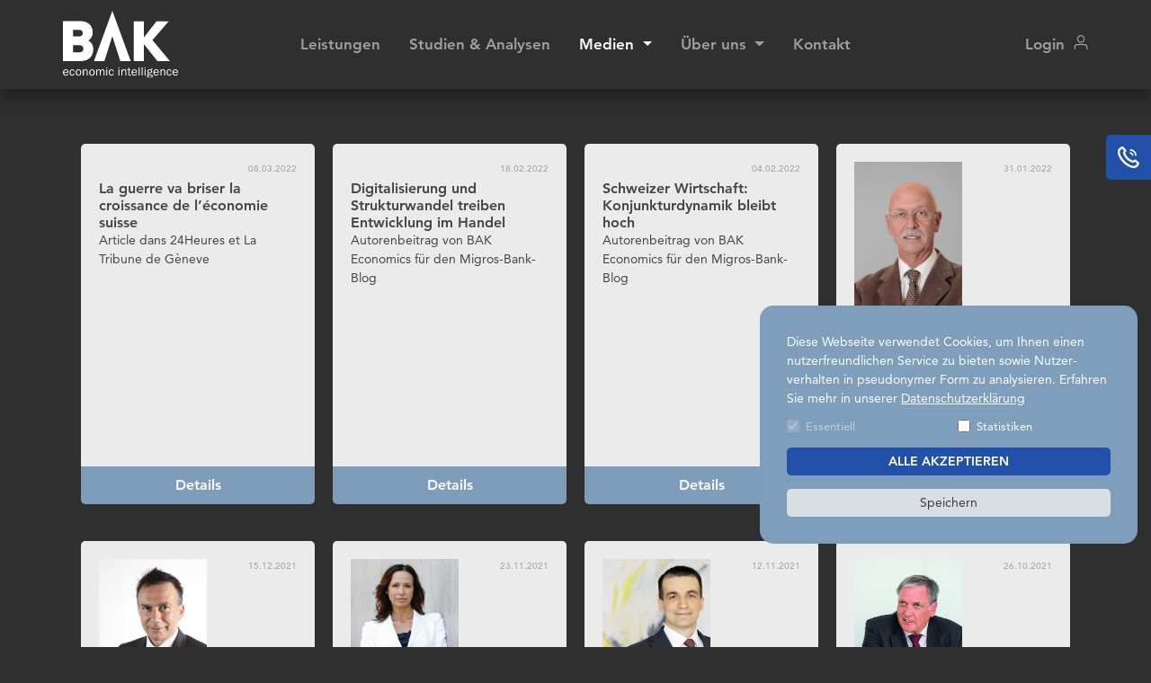

--- FILE ---
content_type: text/html; charset=utf-8
request_url: https://www.bak-economics.com/publikationen/artikel-referate-tv/page?tx_news_pi1%5BcurrentPage%5D=3&cHash=943d794e563d78e9b96a521d35e03dcd
body_size: 7038
content:
<!DOCTYPE html>
<html lang="de-CH">
<head>

<meta charset="utf-8">
<!-- 
	Based on the TYPO3 Bootstrap Package by Benjamin Kott - https://www.bootstrap-package.com/

	This website is powered by TYPO3 - inspiring people to share!
	TYPO3 is a free open source Content Management Framework initially created by Kasper Skaarhoj and licensed under GNU/GPL.
	TYPO3 is copyright 1998-2026 of Kasper Skaarhoj. Extensions are copyright of their respective owners.
	Information and contribution at https://typo3.org/
-->


<link rel="shortcut icon" href="/typo3conf/ext/bak/Resources/Public/Img/favicon-32x32.png" type="image/png">
<title>Artikel, Referate &amp; TV - BAK Economics</title>
<meta http-equiv="x-ua-compatible" content="IE=edge" />
<meta name="generator" content="TYPO3 CMS" />
<meta name="description" content="Artikel, Referate und TV Beiträge von BAK Economics" />
<meta name="viewport" content="width=device-width, initial-scale=1, minimum-scale=1" />
<meta name="robots" content="index,follow" />
<meta name="twitter:card" content="summary" />
<meta name="apple-mobile-web-app-capable" content="no" />
<meta name="google" content="notranslate" />

<link rel="stylesheet" type="text/css" href="/typo3temp/assets/bootstrappackage/fonts/284ba9c5345a729d38fc3d3bb72eea6caaef6180abbc77928e15e42297d05f8b/webfont.css?1768872808" media="all">
<link rel="stylesheet" type="text/css" href="/typo3temp/assets/compressed/merged-134e21e25f8802db7b372a602d213c08-b812f4ce563518f1dd0e2a9ee9fd0ddf.css?1727508600" media="all">
<link rel="stylesheet" type="text/css" href="/typo3conf/ext/news/Resources/Public/Css/news-basic.css?1650617259" media="all">
<link rel="stylesheet" type="text/css" href="/typo3temp/assets/compressed/merged-77883fa859b75e66bca79340fcef0af7-3279fdbb45296c7f4fc31c33629c60bc.css?1727508600" media="all">


<script src="/typo3temp/assets/compressed/merged-2f0b3c8c2a003066fe6446dc40a198b8-0258fe9d32c61981088d12533613c1ae.js?1727508600"></script>

<script>
/*<![CDATA[*/
/*_scriptCode*/

			/* decrypt helper function */
		function decryptCharcode(n,start,end,offset) {
			n = n + offset;
			if (offset > 0 && n > end) {
				n = start + (n - end - 1);
			} else if (offset < 0 && n < start) {
				n = end - (start - n - 1);
			}
			return String.fromCharCode(n);
		}
			/* decrypt string */
		function decryptString(enc,offset) {
			var dec = "";
			var len = enc.length;
			for(var i=0; i < len; i++) {
				var n = enc.charCodeAt(i);
				if (n >= 0x2B && n <= 0x3A) {
					dec += decryptCharcode(n,0x2B,0x3A,offset);	/* 0-9 . , - + / : */
				} else if (n >= 0x40 && n <= 0x5A) {
					dec += decryptCharcode(n,0x40,0x5A,offset);	/* A-Z @ */
				} else if (n >= 0x61 && n <= 0x7A) {
					dec += decryptCharcode(n,0x61,0x7A,offset);	/* a-z */
				} else {
					dec += enc.charAt(i);
				}
			}
			return dec;
		}
			/* decrypt spam-protected emails */
		function linkTo_UnCryptMailto(s) {
			location.href = decryptString(s,-1);
		}
		

/*]]>*/
</script>

<link rel="prev" href="/medien/medienmitteilungen">
<link rel="canonical" href="https://www.bak-economics.com/publikationen/artikel-referate-tv/page?tx_news_pi1%5BcurrentPage%5D=3&amp;cHash=943d794e563d78e9b96a521d35e03dcd"/>

<link rel="alternate" hreflang="de-CH" href="https://www.bak-economics.com/publikationen/artikel-referate-tv/page?tx_news_pi1%5BcurrentPage%5D=3&amp;cHash=943d794e563d78e9b96a521d35e03dcd"/>
<link rel="alternate" hreflang="en-US" href="https://www.bak-economics.com/en/publications/articles-papers-tv/page?tx_news_pi1%5BcurrentPage%5D=3&amp;cHash=943d794e563d78e9b96a521d35e03dcd"/>
<link rel="alternate" hreflang="fr-FR" href="https://www.bak-economics.com/fr/publications/articles-papiers-et-tv/page?tx_news_pi1%5BcurrentPage%5D=3&amp;cHash=943d794e563d78e9b96a521d35e03dcd"/>
<link rel="alternate" hreflang="it-IT" href="https://www.bak-economics.com/it/pubblicazioni/articoli-documenti-e-tv/page?tx_news_pi1%5BcurrentPage%5D=3&amp;cHash=943d794e563d78e9b96a521d35e03dcd"/>
<link rel="alternate" hreflang="x-default" href="https://www.bak-economics.com/publikationen/artikel-referate-tv/page?tx_news_pi1%5BcurrentPage%5D=3&amp;cHash=943d794e563d78e9b96a521d35e03dcd"/>
</head>
<body id="p468" class="page-468 pagelevel-2 language-0 backendlayout-simple layout-default">

<div id="top"></div><div class="body-bg"><a class="visually-hidden-focusable" href="#page-content"><span>Zum Hauptinhalt springen</span></a><header class="bak_header"><div class="container-fluid"><div class="row"><div class="col-12"><div class="bak_nav_mobile d-block d-lg-none"><div class="bak_login_icon"><img class="bak_login_icon_default" src="/typo3conf/ext/bak/Resources/Public/Img/login.svg" width="29" height="28" alt="" /><img class="bak_login_icon_active" src="/typo3conf/ext/bak/Resources/Public/Img/login_active.svg" width="29" height="28" alt="" /></div><a href="/"><img class="bak_logo img-fluid" src="/typo3conf/ext/bak/Resources/Public/Img/logo_white.svg" width="68" height="40" alt="" /></a><img class="bak_burger" src="/typo3conf/ext/bak/Resources/Public/Img/mobile_menu.svg" width="45" height="30" alt="" /><img class="bak_close d-none" src="/typo3conf/ext/bak/Resources/Public/Img/close.svg" width="30" height="30" alt="" /><div class="bak_login_menu"><div class="bak_login_menu_header"><img class="bak_login_menu_active" src="/typo3conf/ext/bak/Resources/Public/Img/login_active.svg" width="29" height="28" alt="" /><span class="bak_login_menu_name"></span><span class="bak_login_menu_name_fade"></span><img class="bak_login_menu_close" src="/typo3conf/ext/bak/Resources/Public/Img/close.svg" width="28" height="29" alt="" /></div><ul><li class="bak_login_menu_overview"><a href="/login/uebersicht">Übersicht</a></li><li class="bak_login_menu_settings"><a href="/benutzerdaten">Benutzerdaten</a></li><li class="bak_login_menu_password bak_login_menu_last_link"><a href="/login/passwort">Passwort</a></li><li class="bak_login_menu_logout" data-url="https://www.bak-economics.com/webservice?tx_bak_session%5Baction%5D=logout&amp;tx_bak_session%5Bcontroller%5D=Session&amp;type=300&amp;cHash=54eb133f0dda930999d37081c0562b90">
                                Logout
                            </li></ul></div></div><div class="bak_nav_desktop d-none d-lg-block"><a href="/"><img class="bak_logo img-fluid" src="/typo3conf/ext/bak/Resources/Public/Img/logo_white.svg" width="128" height="75" alt="" /></a><div class="bak_menu_wrapper"><nav class="navbar navbar-expand-lg"><div class="container-fluid"><ul class="navbar-nav me-auto mb-2 mb-lg-0"><li class="nav-item "><a class="nav-link" href="/leistungen">Leistungen</a></li><li class="nav-item "><a class="nav-link" href="/studien-analysen">Studien &amp; Analysen</a></li><li class="nav-item bak_active dropdown"><a class="nav-link dropdown-toggle" href="/medien/medienmitteilungen" id="navbarDropdown" role="button" data-bs-toggle="dropdown" aria-expanded="false">
                                    Medien
                                </a><ul class="dropdown-menu" aria-labelledby="navbarDropdown"><li><a class="dropdown-item" href="/events">Events</a></li><li><a class="dropdown-item" href="/medien/medienmitteilungen">Medienmitteilungen</a></li><li><a class="dropdown-item" href="/publikationen/artikel-referate-tv">Artikel, Referate &amp; TV</a></li></ul></li><li class="nav-item  dropdown"><a class="nav-link dropdown-toggle" href="/ueber-uns/firmenportrait" id="navbarDropdown" role="button" data-bs-toggle="dropdown" aria-expanded="false">
                                    Über uns
                                </a><ul class="dropdown-menu" aria-labelledby="navbarDropdown"><li><a class="dropdown-item" href="/ueber-uns/firmenportrait">Firmenportrait</a></li><li><a class="dropdown-item" href="/ueber-uns/team">Unser Team</a></li><li><a class="dropdown-item" href="/ueber-uns/referenzen">Referenzen</a></li><li><a class="dropdown-item" href="/ueber-uns/karriere">Karriere</a></li><li><a class="dropdown-item" href="/ueber-uns/impressum">Impressum</a></li></ul></li><li class="nav-item "><a class="nav-link" href="/kontakt">Kontakt</a></li></ul></div></nav></div><div class="bak_login"><div class="bak_login_wrapper"><div class="bak_login_icon"><span class="bak_login_text">
                                    Login</span><span class="bak_login_name"></span><img class="bak_login_icon_default" src="/typo3conf/ext/bak/Resources/Public/Img/login_desktop.svg" width="16" height="16" alt="" /><img class="bak_login_icon_active" src="/typo3conf/ext/bak/Resources/Public/Img/login_active.svg" width="16" height="16" alt="" /></div><div class="bak_login_menu"><ul><li class="bak_login_menu_overview"><a href="/login/uebersicht">Übersicht</a></li><li class="bak_login_menu_settings"><a href="/benutzerdaten">Benutzerdaten</a></li><li class="bak_login_menu_password bak_login_menu_last_link"><a href="/login/passwort">Passwort</a></li><li class="bak_login_menu_logout" data-url="https://www.bak-economics.com/webservice?tx_bak_session%5Baction%5D=logout&amp;tx_bak_session%5Bcontroller%5D=Session&amp;type=300&amp;cHash=54eb133f0dda930999d37081c0562b90">
                                        Logout
                                    </li></ul></div></div></div></div></div></div></div></header><div class="bak_nav_mobile_menu d-none"><ul><li><a href="/leistungen">Leistungen</a></li><li><a href="/studien-analysen">Studien &amp; Analysen</a></li><li><a href="/medien/medienmitteilungen">Medien</a><a class="bak_nav_mobile_menu_sub collapsed" data-bs-toggle="collapse" href="#bak_sub_menu_462" role="button" aria-expanded="false" aria-controls="bak_sub_menu_462"><img src="/typo3conf/ext/bak/Resources/Public/Img/menu_arrow.svg" width="20" height="20" alt="" /></a><div class="collapse" id="bak_sub_menu_462"><ul><li><a href="/events">Events</a></li><li><a href="/medien/medienmitteilungen">Medienmitteilungen</a></li><li><a href="/publikationen/artikel-referate-tv">Artikel, Referate &amp; TV</a></li></ul></div></li><li><a href="/ueber-uns/firmenportrait">Über uns</a><a class="bak_nav_mobile_menu_sub collapsed" data-bs-toggle="collapse" href="#bak_sub_menu_464" role="button" aria-expanded="false" aria-controls="bak_sub_menu_464"><img src="/typo3conf/ext/bak/Resources/Public/Img/menu_arrow.svg" width="20" height="20" alt="" /></a><div class="collapse" id="bak_sub_menu_464"><ul><li><a href="/ueber-uns/firmenportrait">Firmenportrait</a></li><li><a href="/ueber-uns/team">Unser Team</a></li><li><a href="/ueber-uns/referenzen">Referenzen</a></li><li><a href="/ueber-uns/karriere">Karriere</a></li><li><a href="/ueber-uns/impressum">Impressum</a></li></ul></div></li><li><a href="/kontakt">Kontakt</a></li></ul></div><div class="bak_contact"><div class="bak_contact_icon"><img src="/typo3conf/ext/bak/Resources/Public/Img/phone.svg" width="100" height="100" alt="" /></div></div><div class="bak_login_form_wrapper"><div class="bak_login_form" data-url="https://www.bak-economics.com/webservice?tx_bak_session%5Baction%5D=check&amp;tx_bak_session%5Bcontroller%5D=Session&amp;type=300&amp;cHash=0306b85d2d01a8907a346a5c832861ea"><div class="d-none" id="bak_login_dashboard_url" data-url="/login/uebersicht"></div><div class="d-none" id="bak_login_dashboard_homepage" data-homepage="/"></div><img class="bak_login_form_close" src="/typo3conf/ext/bak/Resources/Public/Img/close_small_black.svg" width="100" height="100" alt="" /><form><div class="mb-3"><input type="text" class="form-control" id="bak_login_username" placeholder="E-Mail"></div><div class="mb-3"><input type="password" class="form-control" id="bak_login_password" placeholder="Passwort"></div><div class="row"><div class="col-6"><div class="form-check"><input class="form-check-input" type="checkbox" id="bak_stay_logged_in"><label class="form-check-label" for="bak_stay_logged_in">
                            Eingeloggt bleiben
                        </label></div></div><div class="col-6 text-right"><a class="bak_login_form_recovery" href="/passwort-vergessen">Passwort vergessen</a></div></div><div class="bak_login_form_error">
                Die Zugangsdaten sind nicht korrekt.
            </div><div class="bak_login_form_submit_wrapper"><div class="bak_login_form_submit" data-url="https://www.bak-economics.com/webservice?tx_bak_session%5Baction%5D=login&amp;tx_bak_session%5Bcontroller%5D=Session&amp;type=300&amp;cHash=910a0f4e6c3554e3219048178acf8373" data-returnurl="https://www.bak-economics.com/publikationen/artikel-referate-tv/page?tx_news_pi1%5BcurrentPage%5D=3&amp;cHash=943d794e563d78e9b96a521d35e03dcd">
                    Login
                </div></div></form><p>
            Noch kein Login?
        </p><p><a href="/registrieren">
                Registrieren Sie sich kostenlos.
            </a></p></div></div><div class="bak_contact_form_wrapper"><div class="bak_contact_form" data-url="https://www.bak-economics.com/webservice?tx_bak_session%5Baction%5D=mail&amp;tx_bak_session%5Bcontroller%5D=Session&amp;type=300&amp;cHash=4274ea486d8c5ed65059e722c22b64e7"><img class="bak_contact_phone" src="/typo3conf/ext/bak/Resources/Public/Img/phone.svg" width="100" height="100" alt="" /><img class="bak_contact_close" src="/typo3conf/ext/bak/Resources/Public/Img/close.svg" width="100" height="100" alt="" /><h2>
            Unverbindliche Beratung
        </h2><p>
            Wir kontaktieren Sie innerhalb eines Werktages.
        </p><p class="bak_contact_form_success">
            Wir haben Ihr Anfrage erhalten und melden uns in Kürze bei Ihnen.
        </p><form><div class="mb-3"><input type="text" class="form-control" id="bak_contact_form_name" placeholder="Name"></div><div class="mb-3"><input type="text" class="form-control" id="bak_contact_form_tel_phone" placeholder="Tel. / E-Mail"></div><div class="bak_contact_form_submit">
                Senden
            </div></form></div></div><div id="page-content" class="bp-page-content main-section"><!--TYPO3SEARCH_begin--><div class="section section-default  "><div id="c920" class="frame frame-size-default frame-default frame-type-list frame-layout-default frame-background-none frame-no-backgroundimage frame-space-before-none frame-space-after-none"><div class="frame-group-container"><div class="frame-group-inner"><div class="frame-container frame-container-default"><div class="frame-inner"><div class="news"><div class="bak_publications"><div class="bak_publications_list"><div class="row bak_publications_wrapper"><div class="col-12 col-md-3"><div class="bak_publication"><a title="La guerre va briser la croissance de l’économie suisse" href="/publikationen/artikel-referate-tv/news/la-guerre-va-briser-la-croissance-de-leconomie-suisse"><div class="bak_publication_height_wrapper"><span class="bak_publication_date">08.03.2022</span><!--- f:image image="" width="360" /--><div class="bak_publication_content"><h3><span title="La guerre va briser la croissance de l’économie suisse">La guerre va briser la croissance de l’économie suisse</span></h3><p>Article dans 24Heures et La Tribune de Gèneve  </p></div><div class="bak_publication_clear"></div></div></a><div class="bak_publication_bottom text-center"><a class="bak_publication_more" title="La guerre va briser la croissance de l’économie suisse" href="/publikationen/artikel-referate-tv/news/la-guerre-va-briser-la-croissance-de-leconomie-suisse">
                                    Details
                                </a></div></div></div><div class="col-12 col-md-3"><div class="bak_publication"><a title="Digitalisierung und Strukturwandel treiben Entwicklung im Handel" href="/publikationen/artikel-referate-tv/news/digitalisierung-und-strukturwandel-treiben-entwicklung-im-handel"><div class="bak_publication_height_wrapper"><span class="bak_publication_date">18.02.2022</span><!--- f:image image="" width="360" /--><div class="bak_publication_content"><h3><span title="Digitalisierung und Strukturwandel treiben Entwicklung im Handel">Digitalisierung und Strukturwandel treiben Entwicklung im Handel</span></h3><p>Autorenbeitrag von BAK Economics für den Migros-Bank-Blog </p></div><div class="bak_publication_clear"></div></div></a><div class="bak_publication_bottom text-center"><a class="bak_publication_more" title="Digitalisierung und Strukturwandel treiben Entwicklung im Handel" href="/publikationen/artikel-referate-tv/news/digitalisierung-und-strukturwandel-treiben-entwicklung-im-handel">
                                    Details
                                </a></div></div></div><div class="col-12 col-md-3"><div class="bak_publication"><a title="Schweizer Wirtschaft: Konjunkturdynamik bleibt hoch" href="/publikationen/artikel-referate-tv/news/schweizer-wirtschaft-konjunkturdynamik-bleibt-hoch"><div class="bak_publication_height_wrapper"><span class="bak_publication_date">04.02.2022</span><!--- f:image image="" width="360" /--><div class="bak_publication_content"><h3><span title="Schweizer Wirtschaft: Konjunkturdynamik bleibt hoch">Schweizer Wirtschaft: Konjunkturdynamik bleibt hoch</span></h3><p>Autorenbeitrag von BAK Economics für den Migros-Bank-Blog </p></div><div class="bak_publication_clear"></div></div></a><div class="bak_publication_bottom text-center"><a class="bak_publication_more" title="Schweizer Wirtschaft: Konjunkturdynamik bleibt hoch" href="/publikationen/artikel-referate-tv/news/schweizer-wirtschaft-konjunkturdynamik-bleibt-hoch">
                                    Details
                                </a></div></div></div><div class="col-12 col-md-3"><div class="bak_publication"><a title="Un miglioramento dell’attrattività per cittadini e aziende " href="/publikationen/artikel-referate-tv/news/un-miglioramento-dellattrattivita-per-cittadini-e-aziende"><div class="bak_publication_height_wrapper"><span class="bak_publication_date">31.01.2022</span><!--- f:image image="" width="360" /--><img src="/fileadmin/_processed_/4/c/csm_Giorgio_Rossi_sindaco_manno_8db5d0e5ff.jpg" width="360" height="521" alt="" /><div class="bak_publication_content"><h3><span title="Un miglioramento dell’attrattività per cittadini e aziende ">Un miglioramento dell’attrattività per cittadini e aziende </span></h3><p>Intervista a Giorgio Rossi, sindaco di Manno </p></div><div class="bak_publication_clear"></div></div></a><div class="bak_publication_bottom text-center"><a class="bak_publication_more" title="Un miglioramento dell’attrattività per cittadini e aziende " href="/publikationen/artikel-referate-tv/news/un-miglioramento-dellattrattivita-per-cittadini-e-aziende">
                                    Details
                                </a></div></div></div><div class="col-12 col-md-3"><div class="bak_publication"><a title="Per un Luganese più vivo, attrattivo e inclusivo " href="/publikationen/artikel-referate-tv/news/per-un-luganese-piu-vivo-attrattivo-e-inclusivo"><div class="bak_publication_height_wrapper"><span class="bak_publication_date">15.12.2021</span><!--- f:image image="" width="360" /--><img src="/fileadmin/_processed_/8/b/csm_Foto_F._Voci_low_a0b166b85d.png" width="360" height="521" alt="" /><div class="bak_publication_content"><h3><span title="Per un Luganese più vivo, attrattivo e inclusivo ">Per un Luganese più vivo, attrattivo e inclusivo </span></h3><p>Intervista a Franco Voci, presidente dell'Ente Regionale di Sviluppo del Luganese (ERSL)</p></div><div class="bak_publication_clear"></div></div></a><div class="bak_publication_bottom text-center"><a class="bak_publication_more" title="Per un Luganese più vivo, attrattivo e inclusivo " href="/publikationen/artikel-referate-tv/news/per-un-luganese-piu-vivo-attrattivo-e-inclusivo">
                                    Details
                                </a></div></div></div><div class="col-12 col-md-3"><div class="bak_publication"><a title="Un sistema sanitario solido ed efficiente grazie a un modello dualista " href="/publikationen/artikel-referate-tv/news/un-sistema-sanitario-solido-ed-efficiente-grazie-a-un-modello-dualista"><div class="bak_publication_height_wrapper"><span class="bak_publication_date">23.11.2021</span><!--- f:image image="" width="360" /--><img src="/fileadmin/_processed_/d/9/csm_MP__7e439a7c84.jpg" width="360" height="521" alt="" /><div class="bak_publication_content"><h3><span title="Un sistema sanitario solido ed efficiente grazie a un modello dualista ">Un sistema sanitario solido ed efficiente grazie a un modello dualista </span></h3><p>Intervista a Michela Pfyffer, direttrice della Clinica Sant’Anna…</p></div><div class="bak_publication_clear"></div></div></a><div class="bak_publication_bottom text-center"><a class="bak_publication_more" title="Un sistema sanitario solido ed efficiente grazie a un modello dualista " href="/publikationen/artikel-referate-tv/news/un-sistema-sanitario-solido-ed-efficiente-grazie-a-un-modello-dualista">
                                    Details
                                </a></div></div></div><div class="col-12 col-md-3"><div class="bak_publication"><a title="Lugano quale piazza per il Commodity Trading" href="/publikationen/artikel-referate-tv/news/lugano-quale-piazza-per-il-commodity-trading"><div class="bak_publication_height_wrapper"><span class="bak_publication_date">12.11.2021</span><!--- f:image image="" width="360" /--><img src="/fileadmin/_processed_/b/3/csm_Matteo_Somaini_9de8526ecc.jpg" width="360" height="521" alt="" /><div class="bak_publication_content"><h3><span title="Lugano quale piazza per il Commodity Trading">Lugano quale piazza per il Commodity Trading</span></h3><p>Intervista a Matteo Somaini, Presidente della Lugano Commodity Trading Association (LCTA)</p></div><div class="bak_publication_clear"></div></div></a><div class="bak_publication_bottom text-center"><a class="bak_publication_more" title="Lugano quale piazza per il Commodity Trading" href="/publikationen/artikel-referate-tv/news/lugano-quale-piazza-per-il-commodity-trading">
                                    Details
                                </a></div></div></div><div class="col-12 col-md-3"><div class="bak_publication"><a title="Ampio potenziale di crescita per il Ticino delle life sciences" href="/publikationen/artikel-referate-tv/news/ampio-potenziale-di-crescita-per-il-ticino-delle-life-sciences"><div class="bak_publication_height_wrapper"><span class="bak_publication_date">26.10.2021</span><!--- f:image image="" width="360" /--><img src="/fileadmin/_processed_/3/0/csm_GEND_90O_b404ff90b6.jpg" width="360" height="521" alt="" /><div class="bak_publication_content"><h3><span title="Ampio potenziale di crescita per il Ticino delle life sciences">Ampio potenziale di crescita per il Ticino delle life sciences</span></h3><p>Intervista a Gabriele Gendotti, Presidente della Fondazione IRB e di Bios⁺</p></div><div class="bak_publication_clear"></div></div></a><div class="bak_publication_bottom text-center"><a class="bak_publication_more" title="Ampio potenziale di crescita per il Ticino delle life sciences" href="/publikationen/artikel-referate-tv/news/ampio-potenziale-di-crescita-per-il-ticino-delle-life-sciences">
                                    Details
                                </a></div></div></div><div class="col-12 col-md-3"><div class="bak_publication"><a title="L'impatto economico della cultura nel Grigionitaliano" href="/publikationen/artikel-referate-tv/news/limpatto-economico-della-cultura-nel-grigionitaliano-1"><div class="bak_publication_height_wrapper"><span class="bak_publication_date">24.10.2021</span><!--- f:image image="" width="360" /--><div class="bak_publication_content"><h3><span title="L&#039;impatto economico della cultura nel Grigionitaliano">L&#039;impatto economico della cultura nel Grigionitaliano</span></h3><p>Il servizio de Il Quotidiano del 24.10.2021</p></div><div class="bak_publication_clear"></div></div></a><div class="bak_publication_bottom text-center"><a class="bak_publication_more" title="L'impatto economico della cultura nel Grigionitaliano" href="/publikationen/artikel-referate-tv/news/limpatto-economico-della-cultura-nel-grigionitaliano-1">
                                    Details
                                </a></div></div></div><div class="col-12 col-md-3"><div class="bak_publication"><a title="Die Energiepreisentwicklung in der Schweiz" href="/publikationen/artikel-referate-tv/news/die-energiepreisentwicklung-in-der-schweiz"><div class="bak_publication_height_wrapper"><span class="bak_publication_date">14.10.2021</span><!--- f:image image="" width="360" /--><div class="bak_publication_content"><h3><span title="Die Energiepreisentwicklung in der Schweiz">Die Energiepreisentwicklung in der Schweiz</span></h3><p>Das Interview mit Alexis Bill-Körber in der SRF Tagesschau vom 14.10.2021</p></div><div class="bak_publication_clear"></div></div></a><div class="bak_publication_bottom text-center"><a class="bak_publication_more" title="Die Energiepreisentwicklung in der Schweiz" href="/publikationen/artikel-referate-tv/news/die-energiepreisentwicklung-in-der-schweiz">
                                    Details
                                </a></div></div></div><div class="col-12 col-md-3"><div class="bak_publication"><a title="Le sfide della mobilità per la Città Ticino" href="/publikationen/artikel-referate-tv/news/le-sfide-della-mobilita-per-la-citta-ticino"><div class="bak_publication_height_wrapper"><span class="bak_publication_date">16.09.2021</span><!--- f:image image="" width="360" /--><img src="/fileadmin/_processed_/0/e/csm_Remigio_Ratti_c556166b2b.jpg" width="360" height="521" alt="" /><div class="bak_publication_content"><h3><span title="Le sfide della mobilità per la Città Ticino">Le sfide della mobilità per la Città Ticino</span></h3><p>Remigio Ratti, Professore titolare emerito presso la cattedra di Economia internazionale e…</p></div><div class="bak_publication_clear"></div></div></a><div class="bak_publication_bottom text-center"><a class="bak_publication_more" title="Le sfide della mobilità per la Città Ticino" href="/publikationen/artikel-referate-tv/news/le-sfide-della-mobilita-per-la-citta-ticino">
                                    Details
                                </a></div></div></div><div class="col-12 col-md-3"><div class="bak_publication"><a title="Un mercato sotto pressione" href="/publikationen/artikel-referate-tv/news/un-mercato-sotto-pressione"><div class="bak_publication_height_wrapper"><span class="bak_publication_date">07.09.2021</span><!--- f:image image="" width="360" /--><img src="/fileadmin/_processed_/5/2/csm_Foto_Gianluigi_Piazzini_e81c87d9fc.jpg" width="360" height="521" alt="" /><div class="bak_publication_content"><h3><span title="Un mercato sotto pressione">Un mercato sotto pressione</span></h3><p>Intervista a Gianluigi Piazzini, presidente della Camera ticinese per l’economia fondiaria (Catef)</p></div><div class="bak_publication_clear"></div></div></a><div class="bak_publication_bottom text-center"><a class="bak_publication_more" title="Un mercato sotto pressione" href="/publikationen/artikel-referate-tv/news/un-mercato-sotto-pressione">
                                    Details
                                </a></div></div></div></div></div></div><ul class="f3-widget-paginator"><li class="previous"><a href="/publikationen/artikel-referate-tv/page?tx_news_pi1%5BcurrentPage%5D=2&amp;cHash=1a448b9a97a9d9250b464a64667a2a20" title="">
                    vorherige
                </a></li><li class=""><a href="/publikationen/artikel-referate-tv/page?tx_news_pi1%5BcurrentPage%5D=1&amp;cHash=cebe92d7b73e4b0e67dd6a5aa505f323">1</a></li><li class=""><a href="/publikationen/artikel-referate-tv/page?tx_news_pi1%5BcurrentPage%5D=2&amp;cHash=1a448b9a97a9d9250b464a64667a2a20">2</a></li><li class="current"><a href="/publikationen/artikel-referate-tv/page?tx_news_pi1%5BcurrentPage%5D=3&amp;cHash=943d794e563d78e9b96a521d35e03dcd">3</a></li><li class=""><a href="/publikationen/artikel-referate-tv/page?tx_news_pi1%5BcurrentPage%5D=4&amp;cHash=bc284b23c7365db953ba000a84899929">4</a></li><li class=""><a href="/publikationen/artikel-referate-tv/page?tx_news_pi1%5BcurrentPage%5D=5&amp;cHash=17babba28831f7f93fd48a37f38c5054">5</a></li><li class=""><a href="/publikationen/artikel-referate-tv/page?tx_news_pi1%5BcurrentPage%5D=6&amp;cHash=b38d3936f2e057f7b3cc2c4eeab96d0a">6</a></li><li class=""><a href="/publikationen/artikel-referate-tv/page?tx_news_pi1%5BcurrentPage%5D=7&amp;cHash=8d2d25b182782a1ac7d255357a488c52">7</a></li><li class=""><a href="/publikationen/artikel-referate-tv/page?tx_news_pi1%5BcurrentPage%5D=8&amp;cHash=5bb351975f631e1518101858a45eb3fe">8</a></li><li class=""><a href="/publikationen/artikel-referate-tv/page?tx_news_pi1%5BcurrentPage%5D=9&amp;cHash=d9670dc45e451a2ef5885ec31e192d0d">9</a></li><li class="next"><a href="/publikationen/artikel-referate-tv/page?tx_news_pi1%5BcurrentPage%5D=4&amp;cHash=bc284b23c7365db953ba000a84899929" title="">
                    nächste
                </a></li></ul><!--TYPO3SEARCH_begin--></div></div></div></div></div></div></div><!--TYPO3SEARCH_end--></div><footer id="page-footer" class="bp-page-footer"><section class="section footer-section footer-section-content"><div class="bak_cookie">
        
        Diese Webseite verwendet Cookies, um Ihnen einen nutzer­freundlichen Service zu bieten sowie Nutzer­verhalten in pseudonymer Form zu analy­sieren. Erfahren Sie mehr in unserer <a href="/ueber-uns/impressum/datenschutzerklaerung">Datenschutzerklärung</a><div class="row"><div class="col-6"><div class="form-check"><input class="form-check-input" type="checkbox" value="" id="bak_cookie_essential" disabled="" checked="checked"><label class="form-check-label" for="bak_cookie_essential">
                        Essentiell
                    </label></div></div><div class="col-6"><div class="form-check"><input class="form-check-input" type="checkbox" value="" id="bak_cookie_tracking"><label class="form-check-label" for="bak_cookie_tracking">
                        Statistiken
                    </label></div></div></div><div class="row"><div class="col-12"><div class="bak_cookie_button_all">
                    Alle akzeptieren
                </div></div><div class="col-12"><div class="bak_cookie_button_normal">
                    Speichern
                </div></div></div></div><div class="container"><div class="row"><div class="col-12 col-md-6 d-none d-md-flex"><img class="bak_footer_logo img-fluid" src="/typo3conf/ext/bak/Resources/Public/Img/logo_white.svg" width="453" height="267" alt="" /></div><div class="col-12 col-md-4"><div class="bak_sociallink"><ul><li><a href="https://twitter.com/BAK_Economics" rel="noopener" target="_blank"><img src="/typo3conf/ext/bak/Resources/Public/Img/Icons/twitter.svg" width="32" height="32" alt="" /></a></li><li><a href="https://linkedin.com/company/bak-economics" rel="noopener" target="_blank"><img src="/typo3conf/ext/bak/Resources/Public/Img/Icons/linkedin.svg" width="32" height="32" alt="" /></a></li></ul></div></div><div class="col-12 col-md-2 text-right"><div class="bak_language_menu_wrapper d-none d-md-block"><div class="dropdown"><a class="dropdown-toggle" href="#" hreflang="de-CH" title="Deutsch" role="button" id="bak_language_menu" data-bs-toggle="dropdown" aria-expanded="false"><span>Deutsch</span></a><ul class="dropdown-menu" aria-labelledby="bak_language_menu"><li><a class="dropdown-item" href="/en/publications/articles-papers-tv/page?tx_news_pi1%5BcurrentPage%5D=3&amp;cHash=943d794e563d78e9b96a521d35e03dcd" hreflang="en-US" title="English"><span>English</span></a></li><li><a class="dropdown-item" href="/fr/publications/articles-papiers-et-tv/page?tx_news_pi1%5BcurrentPage%5D=3&amp;cHash=943d794e563d78e9b96a521d35e03dcd" hreflang="fr-FR" title="Français"><span>Français</span></a></li><li><a class="dropdown-item" href="/it/pubblicazioni/articoli-documenti-e-tv/page?tx_news_pi1%5BcurrentPage%5D=3&amp;cHash=943d794e563d78e9b96a521d35e03dcd" hreflang="it-IT" title="Italiano"><span>Italiano</span></a></li></ul></div></div></div></div><div class="row"><div class="col-12 col-md-3"><div class="bak_footer_text d-none d-md-block"><div id="c13412" class="frame frame-size-default frame-default frame-type-text frame-layout-default frame-background-none frame-no-backgroundimage frame-space-before-none frame-space-after-none"><div class="frame-group-container"><div class="frame-group-inner"><div class="frame-container frame-container-default"><div class="frame-inner"><p>Als unabhängiges Schweizer Wirtschaftsforschungs- und Beratungsinstitut geben wir Ihnen fundierte Einordnungen in einer sich rasant verändernden Welt.</p></div></div></div></div></div></div></div><div class="col-12 col-md-3"></div><div class="col-12 col-md-6"><div class="frame frame-size-default frame-default frame-type-text frame-layout-default frame-background-none frame-no-backgroundimage frame-space-before-none frame-space-after-none"><div class="frame-group-container"><div class="frame-group-inner"><div class="frame-container frame-container-default"><div class="frame-inner"><div class="bak_footer_navigation"><ul><li><a href="/leistungen" title="Leistungen">Leistungen</a></li><li><a href="/studien-analysen" title="Studien &amp; Analysen">Studien &amp; Analysen</a></li><li><a href="/medien/medienmitteilungen" title="Medien">Medien</a></li><li><a href="/ueber-uns" title="Über uns">Über uns</a></li><li><a href="/kontakt" title="Kontakt">Kontakt</a></li><li><a href="/ueber-uns/impressum" title="Impressum">Impressum</a></li><li><a href="/ueber-uns/impressum" title="AGB">AGB</a></li></ul></div></div></div></div></div></div></div></div><div class="bak_language_mobile_menu_wrapper d-block d-md-none"><a href="/publikationen/artikel-referate-tv/page?tx_news_pi1%5BcurrentPage%5D=3&amp;cHash=943d794e563d78e9b96a521d35e03dcd" hreflang="de-CH" title="Deutsch"><span>Deutsch</span></a><a href="/en/publications/articles-papers-tv/page?tx_news_pi1%5BcurrentPage%5D=3&amp;cHash=943d794e563d78e9b96a521d35e03dcd" hreflang="en-US" title="English"><span>English</span></a><a href="/fr/publications/articles-papiers-et-tv/page?tx_news_pi1%5BcurrentPage%5D=3&amp;cHash=943d794e563d78e9b96a521d35e03dcd" hreflang="fr-FR" title="Français"><span>Français</span></a><a href="/it/pubblicazioni/articoli-documenti-e-tv/page?tx_news_pi1%5BcurrentPage%5D=3&amp;cHash=943d794e563d78e9b96a521d35e03dcd" hreflang="it-IT" title="Italiano"><span>Italiano</span></a></div><div class="bak_footer_line d-none d-md-block"></div><div class="row d-none d-md-block"><div class="col-12"><a id="c13411"></a><div class="row   "><div class="col-12 col-sm-6 col-md-3   "><div id="c13407" class="frame frame-size-default frame-default frame-type-text frame-layout-default frame-background-none frame-no-backgroundimage frame-space-before-none frame-space-after-none"><div class="frame-group-container"><div class="frame-group-inner"><div class="frame-container frame-container-default"><div class="frame-inner"><p><strong>Hauptsitz</strong></p><p>BAK Economics AG<br> Elisabethenanlage 7<br> CH-4051 Basel<br> +41 61 279 97 00<br> info(at)bak-economics.com</p></div></div></div></div></div></div><div class="col-12 col-sm-6 col-md-3   "></div><div class="col-12 col-sm-6 col-md-3   "></div></div></div></div></div></section></footer><a class="scroll-top" title="Nach oben rollen" href="#top"><span class="scroll-top-icon"></span></a></div>
<script src="/typo3temp/assets/compressed/merged-b138592ea7a483439dfce92b5e907b4a-d47f190ecbdc8a322b62f0d06ab77cb0.js?1727508600"></script>
<script src="/typo3temp/assets/compressed/merged-9bfd7bb3fbaf56f5091dddf360902767-881ea7c17deea8a187273c750110f778.js?1727508600"></script>


</body>
</html>

--- FILE ---
content_type: image/svg+xml
request_url: https://www.bak-economics.com/typo3conf/ext/bak/Resources/Public/Img/login_desktop.svg
body_size: 669
content:
<?xml version="1.0" encoding="UTF-8" standalone="no"?>
<!DOCTYPE svg PUBLIC "-//W3C//DTD SVG 1.1//EN" "http://www.w3.org/Graphics/SVG/1.1/DTD/svg11.dtd">
<svg width="100%" height="100%" viewBox="0 0 24 26" version="1.1" xmlns="http://www.w3.org/2000/svg" xmlns:xlink="http://www.w3.org/1999/xlink" xml:space="preserve" xmlns:serif="http://www.serif.com/" style="fill-rule:evenodd;clip-rule:evenodd;stroke-linejoin:round;stroke-miterlimit:2;">
    <g id="b">
        <g id="c">
            <path d="M23.63,19.95C23.46,17.95 21.91,17.07 20.42,16.74C18.59,16.32 16.01,15.98 12.01,15.98C8.01,15.98 5.43,16.32 3.6,16.74C2.11,17.08 0.55,17.96 0.39,19.95C0.13,22.92 0,25.87 0,26L2,26C2.04,24.25 2.16,22.33 2.29,20.98C2.4,19.76 2.84,18.9 4.01,18.68C6.08,18.29 9.31,17.99 12,17.99C14.7,17.99 17.92,18.28 20,18.68C21.16,18.9 21.61,19.76 21.72,20.98C21.84,22.33 21.97,24.25 22.01,26L24.01,26C24.01,25.87 23.88,22.92 23.64,19.95L23.63,19.95Z" style="fill:rgb(159,159,159);fill-rule:nonzero;"/>
            <path d="M12,14C8.14,14 5,10.86 5,7C5,3.14 8.14,0 12,0C15.86,0 19,3.14 19,7C19,10.86 15.86,14 12,14ZM12,2C9.24,2 7,4.24 7,7C7,9.76 9.24,12 12,12C14.76,12 17,9.76 17,7C17,4.24 14.76,2 12,2Z" style="fill:rgb(159,159,159);fill-rule:nonzero;"/>
        </g>
    </g>
</svg>


--- FILE ---
content_type: application/javascript; charset=utf-8
request_url: https://www.bak-economics.com/typo3temp/assets/compressed/merged-9bfd7bb3fbaf56f5091dddf360902767-881ea7c17deea8a187273c750110f778.js?1727508600
body_size: 3700
content:

/*
* jquery-match-height 0.7.2 by @liabru
* http://brm.io/jquery-match-height/
* License MIT
*/
!function(t){"use strict";"function"==typeof define&&define.amd?define(["jquery"],t):"undefined"!=typeof module&&module.exports?module.exports=t(require("jquery")):t(jQuery)}(function(t){var e=-1,o=-1,n=function(t){return parseFloat(t)||0},a=function(e){var o=1,a=t(e),i=null,r=[];return a.each(function(){var e=t(this),a=e.offset().top-n(e.css("margin-top")),s=r.length>0?r[r.length-1]:null;null===s?r.push(e):Math.floor(Math.abs(i-a))<=o?r[r.length-1]=s.add(e):r.push(e),i=a}),r},i=function(e){var o={
byRow:!0,property:"height",target:null,remove:!1};return"object"==typeof e?t.extend(o,e):("boolean"==typeof e?o.byRow=e:"remove"===e&&(o.remove=!0),o)},r=t.fn.matchHeight=function(e){var o=i(e);if(o.remove){var n=this;return this.css(o.property,""),t.each(r._groups,function(t,e){e.elements=e.elements.not(n)}),this}return this.length<=1&&!o.target?this:(r._groups.push({elements:this,options:o}),r._apply(this,o),this)};r.version="0.7.2",r._groups=[],r._throttle=80,r._maintainScroll=!1,r._beforeUpdate=null,
r._afterUpdate=null,r._rows=a,r._parse=n,r._parseOptions=i,r._apply=function(e,o){var s=i(o),h=t(e),l=[h],c=t(window).scrollTop(),p=t("html").outerHeight(!0),u=h.parents().filter(":hidden");return u.each(function(){var e=t(this);e.data("style-cache",e.attr("style"))}),u.css("display","block"),s.byRow&&!s.target&&(h.each(function(){var e=t(this),o=e.css("display");"inline-block"!==o&&"flex"!==o&&"inline-flex"!==o&&(o="block"),e.data("style-cache",e.attr("style")),e.css({display:o,"padding-top":"0",
"padding-bottom":"0","margin-top":"0","margin-bottom":"0","border-top-width":"0","border-bottom-width":"0",height:"100px",overflow:"hidden"})}),l=a(h),h.each(function(){var e=t(this);e.attr("style",e.data("style-cache")||"")})),t.each(l,function(e,o){var a=t(o),i=0;if(s.target)i=s.target.outerHeight(!1);else{if(s.byRow&&a.length<=1)return void a.css(s.property,"");a.each(function(){var e=t(this),o=e.attr("style"),n=e.css("display");"inline-block"!==n&&"flex"!==n&&"inline-flex"!==n&&(n="block");var a={
display:n};a[s.property]="",e.css(a),e.outerHeight(!1)>i&&(i=e.outerHeight(!1)),o?e.attr("style",o):e.css("display","")})}a.each(function(){var e=t(this),o=0;s.target&&e.is(s.target)||("border-box"!==e.css("box-sizing")&&(o+=n(e.css("border-top-width"))+n(e.css("border-bottom-width")),o+=n(e.css("padding-top"))+n(e.css("padding-bottom"))),e.css(s.property,i-o+"px"))})}),u.each(function(){var e=t(this);e.attr("style",e.data("style-cache")||null)}),r._maintainScroll&&t(window).scrollTop(c/p*t("html").outerHeight(!0)),
this},r._applyDataApi=function(){var e={};t("[data-match-height], [data-mh]").each(function(){var o=t(this),n=o.attr("data-mh")||o.attr("data-match-height");n in e?e[n]=e[n].add(o):e[n]=o}),t.each(e,function(){this.matchHeight(!0)})};var s=function(e){r._beforeUpdate&&r._beforeUpdate(e,r._groups),t.each(r._groups,function(){r._apply(this.elements,this.options)}),r._afterUpdate&&r._afterUpdate(e,r._groups)};r._update=function(n,a){if(a&&"resize"===a.type){var i=t(window).width();if(i===e)return;e=i;
}n?o===-1&&(o=setTimeout(function(){s(a),o=-1},r._throttle)):s(a)},t(r._applyDataApi);var h=t.fn.on?"on":"bind";t(window)[h]("load",function(t){r._update(!1,t)}),t(window)[h]("resize orientationchange",function(t){r._update(!0,t)})});
/* check if element is on screen */
$.fn.isOnScreen = function() {
    var elementTop = $(this).offset().top;
    var elementBottom = elementTop + $(this).outerHeight();

    var viewportTop = $(window).scrollTop();
    var viewportBottom = viewportTop + $(window).height();

    return elementBottom > viewportTop;
};

function bakAnimateElements() {
    $("#page-content .frame").not(".accordion-body .frame").each(function() {
        if ($(this).isOnScreen()) {
            $(this).addClass("animate__fast").addClass("animate__animated").addClass("animate__fadeInUp");
        }
    });
}

function resizeIFrameToFitContent() {
    let iframe = document.querySelector(".bak_resize_to_content");

    window.addEventListener('message', function(e) {
        // message that was passed from iframe page
        let message = e.data;

        iframe.style.height = message.height + 'px';
    }, false);
}

/* cookie functions */
function setCookie(name, value, days) {
    var expires = "";
    if (days) {
        var date = new Date();
        date.setTime(date.getTime() + (days * 24 * 60 * 60 * 1000));
        expires = "; expires=" + date.toUTCString();
    }
    document.cookie = name + "=" + (value || "") + expires + "; path=/";
}

function getCookie(name) {
    var nameEQ = name + "=";
    var ca = document.cookie.split(';');
    for (var i = 0; i < ca.length; i++) {
        var c = ca[i];
        while (c.charAt(0) == ' ') c = c.substring(1, c.length);
        if (c.indexOf(nameEQ) == 0) return c.substring(nameEQ.length, c.length);
    }
    return null;
}

function eraseCookie(name) {
    document.cookie = name + '=; Max-Age=-99999999;';
}

function loadMatomo() {
    /* load google analytics */
    var s = document.createElement('script');
    s.type = "text/javascript"
    s.async = "true";
    s.src = "/typo3conf/ext/bak/Resources/Public/Js/gs.js";
    var x = document.getElementsByTagName('script')[0];
    x.parentNode.insertBefore(s, x);
}

$(window).scroll(function() {
    bakAnimateElements();
});

$(window).resize(function() {
    resizeIFrameToFitContent();
});

$(function() {

    if (getCookie("bak_cookie_optin") == 2) {
        loadMatomo();
    }

    if (getCookie("bak_cookie_optin")) {
        $(".bak_cookie").hide();
    }

    $('.bak_cookie_button_normal').click(function() {
        if ($('#bak_cookie_tracking:checkbox:checked').length > 0) {
            setCookie("bak_cookie_optin", 2, 30);
            loadMatomo();
        } else {
            setCookie("bak_cookie_optin", 1, 30);
        }

        $(".bak_cookie").hide();
    });

    $('.bak_cookie_button_all').click(function() {
        setCookie("bak_cookie_optin", 2, 30);
        loadMatomo();

        $(".bak_cookie").hide();
    });

    resizeIFrameToFitContent();

    $(".bak_login_menu_logout").click(function() {
        var homepage = $("#bak_login_dashboard_homepage").data('homepage');

        var url = $(this).data('url');

        $.ajax({
                method: "POST",
                url: url
            })
            .done(function(result) {
                window.location.href = homepage;
            });
    });

    /* mobile nav */
    $(".bak_burger, .bak_close").click(function() {

        /* close all other windows */
        $(".bak_login_form_wrapper").removeClass("bak_login_form_open");
        $(".bak_contact_form_wrapper").removeClass("open");

        if ($(".bak_nav_mobile_menu").hasClass("d-none")) {
            $(".bak_nav_mobile_menu").removeClass("d-none");
        } else {
            $(".bak_nav_mobile_menu").addClass("d-none");
        }

        if ($(".bak_burger").hasClass("d-none")) {
            $(".bak_burger").removeClass("d-none");
            $(".bak_close").addClass("d-none");
        } else {
            $(".bak_burger").addClass("d-none");
            $(".bak_close").removeClass("d-none");
        }
    });

    /* check if session exists */
    var checkUrl = $(".bak_login_form").data('url');

    $.ajax({
            method: "POST",
            url: checkUrl
        })
        .done(function(result) {
            if (result['loggedIn']) {
                $(".bak_login_icon").addClass("bak_login_icon_logged_in");
                $(".bak_nav_desktop .bak_login_name").html(result['name']);
                $(".bak_nav_mobile .bak_login_menu_name").html(result['name']);
            }
        });

    /* login */
    $(".bak_login_icon, .bak_login_form_close, .bak_link_disabled").click(function() {

        if ($(this).hasClass("bak_login_icon_logged_in")) {
            if ($(".bak_login_menu").hasClass("bak_login_menu_open")) {
                $(".bak_login_menu").removeClass("bak_login_menu_open");
            } else {
                $(".bak_login_menu").addClass("bak_login_menu_open");
            }
        } else {
            if ($(".bak_login_form_wrapper").hasClass("bak_login_form_open")) {
                $(".bak_login_form_wrapper").removeClass("bak_login_form_open");
            } else {
                $(".bak_login_form_wrapper").addClass("bak_login_form_open");
            }
        }
    });

    $(".bak_login_menu_close").click(function() {
        $(".bak_login_menu").removeClass("bak_login_menu_open");
    });

    $(".bak_contact_form_submit").click(function() {
        var name = $("#bak_contact_form_name").val();
        var contact = $("#bak_contact_form_tel_phone").val();

        if (!name) {
            $("#bak_contact_form_name").addClass('is-invalid');
        } else {
            $("#bak_contact_form_name").removeClass('is-invalid');
        }

        if (!contact) {
            $("#bak_contact_form_tel_phone").addClass('is-invalid');
        } else {
            $("#bak_contact_form_tel_phone").removeClass('is-invalid');
        }

        var url = $(".bak_contact_form").data('url');

        if (name && contact) {
            $.ajax({
                    method: "POST",
                    url: url,
                    data: {
                        name: name,
                        contact: contact
                    }
                })
                .done(function(result) {
                    $(".bak_contact_form_wrapper .bak_contact_form_success").fadeIn();
                });
        }
    });

    $(".bak_login_form_submit").click(function() {
        var username = $(this).closest(".bak_login_form").find("#bak_login_username").val();
        var password = $(this).closest(".bak_login_form").find("#bak_login_password").val();
        var url = $("#bak_login_dashboard_url").data('url');
        var loginUrl = $(this).data('url');
        var returnUrl = $(this).data('returnurl');

        $.ajax({
                method: "POST",
                url: loginUrl,
                data: {
                    username: username,
                    password: password
                }
            })
            .done(function(result) {
                if (result['loginerror']) {
                    $(".bak_login_form .bak_login_form_error").fadeIn();
                } else {
                    if (returnUrl) {
                        window.location.replace(returnUrl);
                    } else {
                        window.location.replace(url);
                    }
                }
            });
    });

    /* contact box height */
    $(".bak_contactbox .bak_contactbox_text").matchHeight({
        byRow: false
    });

    /* news height */
    $(".bak_news .bak_news_content").matchHeight();

    /* contact form */
    $(".bak_contact_icon, .bak_contact_close").click(function() {
        if ($(".bak_contact_form_wrapper").hasClass("open")) {
            $(".bak_contact_form_wrapper").removeClass("open");
        } else {
            $(".bak_contact_form_wrapper").addClass("open");
        }
    });

    /* animate elements */
    bakAnimateElements();

    ///* startpage animation */
    //for (let i = 0; i <= 1000; i++) {
    //    $(".bak_animation").append('<span class="bak_bubble bak_bubble_' + i + '"><span class="bak_bubble_inner"></span></span>');
    //}

    $("body").mousemove(function(event) {
        var valueX = Math.floor(event.clientX / 50);
        var valueY = Math.floor(event.clientY / 50);
        var element = valueX + (valueY * Math.floor($(window).width() / 50));

        if (!$(".bak_animation span.bak_bubble_" + element + " .bak_bubble_inner").hasClass("bak_bubble_running")) {
            $(".bak_animation span.bak_bubble_" + element + " .bak_bubble_inner").addClass("bak_bubble_running").delay(Math.floor(Math.random() * 1000)).queue(function(next) {
                var scaleVal = Math.random() * (1.4 - 0.4) + 0.4;

                $(this).css('transform', 'scale(' + scaleVal + ')');
                next();

                $(this).delay(Math.floor(Math.random() * 1000) + 1000).queue(function(next) {
                    $(this).css('transform', 'scale(0)');
                    $(this).removeClass("bak_bubble_running");
                    next();
                });
            });
        }
        /*
                $(".bak_animation span.bak_bubble_" + element + " .bak_bubble_inner").addClass("bak_bubble_inner_animate").delay(delayTime).queue(function(next) {
                    $(this).removeClass("bak_bubble_inner_animate");
                    next();
                });*/
    });
    /*
        setInterval(function() {
            var element = Math.floor(Math.random() * 1000);

            $(".bak_animation span.bak_bubble_" + element + " .bak_bubble_inner").addClass("bak_bubble_inner_animate").delay(2000).queue(function(next) {
                $(this).removeClass("bak_bubble_inner_animate");
                next();
            });
        }, 500); */
});


--- FILE ---
content_type: image/svg+xml
request_url: https://www.bak-economics.com/typo3conf/ext/bak/Resources/Public/Img/logo_white.svg
body_size: 4623
content:
<?xml version="1.0" encoding="UTF-8" standalone="no"?>
<svg
   xmlns:dc="http://purl.org/dc/elements/1.1/"
   xmlns:cc="http://creativecommons.org/ns#"
   xmlns:rdf="http://www.w3.org/1999/02/22-rdf-syntax-ns#"
   xmlns:svg="http://www.w3.org/2000/svg"
   xmlns="http://www.w3.org/2000/svg"
   viewBox="0 0 453.02667 267.01334"
   height="267.01334"
   width="453.02667"
   xml:space="preserve"
   id="svg2"
   version="1.1"><metadata
     id="metadata8"><rdf:RDF><cc:Work
         rdf:about=""><dc:format>image/svg+xml</dc:format><dc:type
           rdf:resource="http://purl.org/dc/dcmitype/StillImage" /></cc:Work></rdf:RDF></metadata><defs
     id="defs6" /><g
     transform="matrix(1.3333333,0,0,-1.3333333,0,267.01333)"
     id="g10"><g
       transform="scale(0.1)"
       id="g12"><path
         id="path14"
         style="fill:#ffffff;fill-opacity:1;fill-rule:nonzero;stroke:none"
         d="M 295.559,762.691 V 972.859 H 493.91 c 80.707,0 107.613,-53.808 107.613,-104.238 0,-50.43 -26.906,-105.93 -107.613,-105.93 z m 0,669.149 h 183.257 c 80.664,0 105.922,-50.43 105.922,-97.54 0,-47.05 -25.258,-97.48 -105.922,-97.48 H 295.559 Z M 895.762,851.789 c 0,168.121 -99.176,230.361 -147.965,260.591 36.98,25.22 131.137,100.91 131.137,237.06 0,206.83 -132.821,346.36 -381.649,346.36 H 1.32031 V 498.73 H 522.504 c 213.531,0 373.258,124.391 373.258,353.059" /><path
         id="path16"
         style="fill:#ffffff;fill-opacity:1;fill-rule:nonzero;stroke:none"
         d="m 1431.2,231.379 c 24.15,0 38.58,-14.957 43.37,-44.879 l 25.48,4.84 c -2.88,18.68 -10.25,33.922 -22.15,45.719 -11.94,11.761 -27.75,17.671 -47.5,17.671 -23.8,0 -42.62,-9.14 -56.47,-27.39 -13.8,-18.289 -20.73,-41.192 -20.73,-68.762 0,-26.59 6.57,-49.098 19.66,-67.5272 13.1,-18.4727 32.19,-27.6992 57.18,-27.6992 18.43,0 33.79,5.6875 46.13,17.039 12.34,11.3282 20.29,27.0004 23.88,47.0704 l -25.48,4.48 c -6.21,-30.152 -20.95,-45.2418 -44.26,-45.2418 -15.05,0 -26.72,6.4414 -35.02,19.3128 -8.31,12.828 -12.48,30.898 -12.48,54.117 0,21.051 4.22,38.172 12.56,51.41 8.35,13.231 20.29,19.84 35.83,19.84" /><path
         id="path18"
         style="fill:#ffffff;fill-opacity:1;fill-rule:nonzero;stroke:none"
         d="m 1279.33,68.4102 h 28.19 V 249.711 h -28.19 V 68.4102" /><path
         id="path20"
         style="fill:#ffffff;fill-opacity:1;fill-rule:nonzero;stroke:none"
         d="m 1278.08,281.988 h 30.33 v 31.434 h -30.33 v -31.434" /><path
         id="path22"
         style="fill:#ffffff;fill-opacity:1;fill-rule:nonzero;stroke:none"
         d="m 1204.31,244.129 c -9.28,7.051 -20.07,10.601 -32.41,10.601 -25.71,0 -44.8,-14.468 -57.27,-43.46 -2.62,11.992 -8.48,22.199 -17.58,30.718 -9.1,8.481 -20.16,12.742 -33.21,12.742 -23.7,0 -42.3,-13.269 -55.8,-39.859 v 34.84 H 983.801 V 68.4102 h 26.909 V 176.82 c 0,15.801 4.43,28.86 13.27,39.11 8.87,10.3 19.27,15.449 31.25,15.449 8.39,0 16.38,-3.277 23.97,-9.848 7.6,-6.621 11.41,-17.851 11.41,-33.742 V 68.4102 h 27.26 V 170.52 c 0,20.242 5.02,35.281 15,45.148 9.99,9.891 20.38,14.82 31.13,14.82 7.81,0 14.78,-2.437 20.99,-7.277 6.26,-4.84 10.17,-10.172 11.77,-15.981 1.64,-5.82 2.44,-14.519 2.44,-26.101 V 68.4102 h 27.48 V 181.129 c 0,16.652 -1.42,29.519 -4.22,38.66 -2.84,9.191 -8.88,17.27 -18.15,24.34" /><path
         id="path24"
         style="fill:#ffffff;fill-opacity:1;fill-rule:nonzero;stroke:none"
         d="m 704.211,244.211 c -9.5,7.008 -21.039,10.519 -34.535,10.519 -23.485,0 -42.574,-12.832 -57.27,-38.449 v 33.43 H 586.172 V 68.4102 h 28.187 v 99.4488 c 0,18.782 4.883,33.911 14.653,45.411 9.722,11.5 21.797,17.218 36.133,17.218 10.433,0 19.265,-3.418 26.593,-10.25 7.278,-6.797 10.965,-18.597 10.965,-35.34 V 68.4102 H 729.07 V 173.23 c 0,22.86 -1.773,38.661 -5.277,47.411 -3.555,8.699 -10.078,16.597 -19.582,23.57" /><path
         id="path26"
         style="fill:#ffffff;fill-opacity:1;fill-rule:nonzero;stroke:none"
         d="m 32.6758,177.531 c 1.1953,17.008 6.7031,30.5 16.4258,40.578 9.7656,10.032 21.664,15.09 35.6445,15.09 10.3906,0 19.3089,-2.801 26.7269,-8.34 7.457,-5.597 12.695,-12.308 15.8,-20.211 3.11,-7.898 4.797,-16.949 5.02,-27.117 z m 108.3632,52.61 c -14.43,16.379 -33.516,24.589 -57.1796,24.589 -24.0625,0 -44.0352,-8.929 -59.9727,-26.679 C 7.99219,210.25 0,186.941 0,158.039 0,129.762 7.67969,106.949 22.9961,89.5 38.3086,72.0898 58.3789,63.3516 83.1484,63.3516 c 18.7776,0 35.1176,5.1093 48.9646,15.2265 13.895,10.1602 23.215,22.9529 28.012,38.4529 l -26.191,5.41 C 124.48,98.6016 108.188,86.6992 85.1016,86.6992 c -12.7852,0 -24.9453,4.8008 -36.4453,14.3398 -11.5,9.59 -17.2266,28.102 -17.2266,55.5 H 163.191 c -0.355,32.66 -7.769,57.18 -22.152,73.602" /><path
         id="path28"
         style="fill:#ffffff;fill-opacity:1;fill-rule:nonzero;stroke:none"
         d="m 494.719,104.461 c -9.676,-11.8594 -21.707,-17.7618 -36.094,-17.7618 -14.203,0 -26.191,5.6406 -35.867,16.9608 -9.723,11.32 -14.563,30.059 -14.563,56.301 0,24.758 4.84,42.879 14.563,54.277 9.676,11.41 21.531,17.141 35.515,17.141 13.672,0 25.567,-5.629 35.739,-16.961 10.168,-11.316 15.269,-29.52 15.269,-54.648 0,-25.032 -4.883,-43.461 -14.562,-55.309 z M 459.383,254.73 c -23.348,0 -42.887,-8.609 -58.555,-25.878 -15.672,-17.274 -23.484,-40.313 -23.484,-69.172 0,-27.289 6.972,-50.2 20.91,-68.6292 13.937,-18.4727 33.336,-27.6992 58.242,-27.6992 24.641,0 44.746,8.9687 60.289,26.8593 15.582,17.9371 23.352,41.0081 23.352,69.3011 0,27.16 -7.196,49.847 -21.621,68 -14.43,18.117 -34.137,27.218 -59.133,27.218" /><path
         id="path30"
         style="fill:#ffffff;fill-opacity:1;fill-rule:nonzero;stroke:none"
         d="m 1637.89,68.4102 h 28.19 V 249.711 h -28.19 V 68.4102" /><path
         id="path32"
         style="fill:#ffffff;fill-opacity:1;fill-rule:nonzero;stroke:none"
         d="m 892.352,104.461 c -9.723,-11.8594 -21.754,-17.7618 -36.094,-17.7618 -14.246,0 -26.235,5.6406 -35.914,16.9608 -9.676,11.32 -14.559,30.059 -14.559,56.301 0,24.758 4.883,42.879 14.559,54.277 9.679,11.41 21.535,17.141 35.562,17.141 13.629,0 25.524,-5.629 35.688,-16.961 10.168,-11.316 15.273,-29.52 15.273,-54.648 0,-25.032 -4.836,-43.461 -14.515,-55.309 z M 856.973,254.73 c -23.352,0 -42.844,-8.609 -58.512,-25.878 -15.676,-17.274 -23.531,-40.313 -23.531,-69.172 0,-27.289 6.972,-50.2 20.91,-68.6292 13.937,-18.4727 33.34,-27.6992 58.246,-27.6992 24.684,0 44.746,8.9687 60.332,26.8593 15.535,17.9371 23.348,41.0081 23.348,69.3011 0,27.16 -7.235,49.847 -21.664,68 -14.43,18.117 -34.141,27.218 -59.129,27.218" /><path
         id="path34"
         style="fill:#ffffff;fill-opacity:1;fill-rule:nonzero;stroke:none"
         d="m 273.02,231.379 c 24.152,0 38.574,-14.957 43.371,-44.879 l 25.48,4.84 c -2.84,18.68 -10.254,33.922 -22.152,45.719 -11.895,11.761 -27.742,17.671 -47.5,17.671 -23.793,0 -42.617,-9.14 -56.426,-27.39 -13.848,-18.289 -20.727,-41.192 -20.727,-68.762 0,-26.59 6.524,-49.098 19.622,-67.5272 13.136,-18.4727 32.183,-27.6992 57.175,-27.6992 18.422,0 33.828,5.6875 46.129,17.039 12.336,11.3282 20.289,27.0004 23.879,47.0704 l -25.48,4.48 c -6.215,-30.152 -20.953,-45.2418 -44.258,-45.2418 -15.051,0 -26.723,6.4414 -35.031,19.3128 -8.301,12.828 -12.426,30.898 -12.426,54.117 0,21.051 4.172,38.172 12.519,51.41 8.391,13.231 20.332,19.84 35.825,19.84" /><path
         id="path36"
         style="fill:#ffffff;fill-opacity:1;fill-rule:nonzero;stroke:none"
         d="m 2607.66,28.2813 c -12.91,-4.4024 -27.16,-6.5704 -42.7,-6.5704 -16.78,0 -30.54,2.5704 -41.37,7.6407 -10.84,5.0976 -16.25,12.25 -16.25,21.4375 0,10.9218 6.57,19.2226 19.76,24.9492 9.45,-1.1992 24.01,-2.0391 43.77,-2.4883 16.51,-0.4883 28.09,-1.1992 34.75,-2.1719 6.62,-0.9375 11.86,-3.2383 15.68,-6.7968 3.86,-3.5899 5.77,-8.211 5.77,-13.8516 0,-10.3906 -6.49,-17.8008 -19.41,-22.1484 z m -74.84,193.8597 c 8.26,7.109 17.72,10.66 28.37,10.66 11.14,0 20.6,-3.77 28.46,-11.36 7.81,-7.64 11.76,-17.402 11.76,-29.351 0,-11.762 -3.77,-21.301 -11.32,-28.629 -7.54,-7.371 -17.32,-11.051 -29.25,-11.051 -12.12,0 -21.85,3.59 -29.26,10.879 -7.46,7.231 -11.14,16.68 -11.14,28.402 0,13.188 4.13,23.297 12.38,30.45 z M 2618.9,94.5195 c -9.9,2.211 -25.17,3.5899 -45.85,4.211 -24.43,0.5781 -39.92,1.9605 -46.53,4.1405 -6.57,2.117 -9.86,6.828 -9.86,13.981 0,5.058 2.26,9.136 6.83,12.289 4.54,3.199 8.44,4.75 11.68,4.75 1.64,0 5.78,-0.61 12.39,-1.95 3.46,-0.722 7.59,-1.07 12.39,-1.07 21.26,0 38.22,5.91 50.87,17.758 12.61,11.851 18.95,26.012 18.95,42.531 0,15.809 -5.81,30.41 -17.44,43.809 1.47,7.781 4.35,13.191 8.7,16.172 4.4,2.968 13.05,4.48 25.97,4.48 v 22.418 c -3.37,0.262 -5.68,0.402 -7.01,0.402 -13.27,0 -23.18,-2.312 -29.7,-6.839 -6.53,-4.571 -10.7,-12.743 -12.48,-24.59 -11.14,5.136 -23.52,7.718 -37.16,7.718 -19.26,0 -35.59,-5.769 -49,-17.23 -13.41,-11.488 -20.12,-26.191 -20.12,-44.121 0,-19.258 7.82,-35.25 23.54,-47.899 -16.79,-7.46 -25.13,-18.16 -25.13,-32.152 0,-11.707 5.9,-21.4296 17.75,-29.2382 -18.41,-6.5781 -27.65,-18.6992 -27.65,-36.2695 0,-14.5195 6.61,-26.1094 19.84,-34.8086 C 2513.11,4.35156 2534.15,0 2562.97,0 c 60.82,0 91.18,17.3203 91.18,51.8984 0,11 -3.37,20.2813 -10.22,27.8829 -6.83,7.5898 -15.17,12.5195 -25.03,14.7382" /><path
         id="path38"
         style="fill:#ffffff;fill-opacity:1;fill-rule:nonzero;stroke:none"
         d="m 2409.59,281.988 h 30.32 v 31.434 h -30.32 v -31.434" /><path
         id="path40"
         style="fill:#ffffff;fill-opacity:1;fill-rule:nonzero;stroke:none"
         d="m 2701.65,177.531 c 1.2,17.008 6.66,30.5 16.42,40.578 9.77,10.032 21.63,15.09 35.65,15.09 10.39,0 19.32,-2.801 26.73,-8.34 7.41,-5.597 12.69,-12.308 15.8,-20.211 3.11,-7.898 4.79,-16.949 5.02,-27.117 z m 108.32,52.61 c -14.42,16.379 -33.48,24.589 -57.18,24.589 -24.06,0 -44.04,-8.929 -59.93,-26.679 -15.94,-17.801 -23.89,-41.11 -23.89,-70.012 0,-28.277 7.64,-51.09 23,-68.539 15.31,-17.4102 35.34,-26.1484 60.11,-26.1484 18.78,0 35.12,5.1093 49.01,15.2265 13.9,10.1602 23.22,22.9529 28.01,38.4529 l -26.23,5.41 c -9.46,-23.8394 -25.7,-35.7418 -48.79,-35.7418 -12.83,0 -24.95,4.8008 -36.44,14.3398 -11.51,9.59 -17.23,28.102 -17.23,55.5 h 131.76 c -0.4,32.66 -7.77,57.18 -22.2,73.602" /><path
         id="path42"
         style="fill:#ffffff;fill-opacity:1;fill-rule:nonzero;stroke:none"
         d="m 2996.2,244.211 c -9.5,7.008 -21,10.519 -34.54,10.519 -23.44,0 -42.53,-12.832 -57.27,-38.449 v 33.43 H 2878.2 V 68.4102 h 28.15 v 99.4488 c 0,18.782 4.88,33.911 14.64,45.411 9.77,11.5 21.8,17.218 36.19,17.218 10.39,0 19.26,-3.418 26.55,-10.25 7.32,-6.797 10.97,-18.597 10.97,-35.34 V 68.4102 h 26.36 V 173.23 c 0,22.86 -1.74,38.661 -5.28,47.411 -3.51,8.699 -10.04,16.597 -19.58,23.57" /><path
         id="path44"
         style="fill:#ffffff;fill-opacity:1;fill-rule:nonzero;stroke:none"
         d="m 3283.6,218.109 c 9.77,10.032 21.62,15.09 35.65,15.09 10.39,0 19.31,-2.801 26.73,-8.34 7.41,-5.597 12.69,-12.308 15.8,-20.211 3.11,-7.898 4.79,-16.949 5.02,-27.117 h -99.62 c 1.2,17.008 6.66,30.5 16.42,40.578 z m 36.01,-131.4098 c -12.83,0 -24.95,4.8008 -36.45,14.3398 -11.5,9.59 -17.22,28.102 -17.22,55.5 h 131.75 c -0.35,32.66 -7.76,57.18 -22.19,73.602 -14.39,16.379 -33.47,24.589 -57.13,24.589 -24.06,0 -44.09,-8.929 -59.98,-26.679 -15.94,-17.801 -23.89,-41.11 -23.89,-70.012 0,-28.277 7.69,-51.09 23,-68.539 15.31,-17.4102 35.34,-26.1484 60.11,-26.1484 18.82,0 35.11,5.1093 49.01,15.2265 13.9,10.1602 23.21,22.9529 28.01,38.4529 l -26.19,5.41 c -9.46,-23.8394 -25.75,-35.7418 -48.83,-35.7418" /><path
         id="path46"
         style="fill:#ffffff;fill-opacity:1;fill-rule:nonzero;stroke:none"
         d="m 3137.6,231.379 c 24.1,0 38.57,-14.957 43.32,-44.879 l 25.48,4.84 c -2.84,18.68 -10.25,33.922 -22.15,45.719 -11.9,11.761 -27.75,17.671 -47.45,17.671 -23.84,0 -42.67,-9.14 -56.47,-27.39 -13.86,-18.289 -20.73,-41.192 -20.73,-68.762 0,-26.59 6.52,-49.098 19.66,-67.5272 13.09,-18.4727 32.14,-27.6992 57.13,-27.6992 18.47,0 33.83,5.6875 46.18,17.039 12.29,11.3282 20.28,27.0004 23.83,47.0704 l -25.48,4.48 c -6.21,-30.152 -20.95,-45.2418 -44.26,-45.2418 -15.05,0 -26.72,6.4414 -35.02,19.3128 -8.31,12.828 -12.43,30.898 -12.43,54.117 0,21.051 4.17,38.172 12.52,51.41 8.39,13.231 20.33,19.84 35.87,19.84" /><path
         id="path48"
         style="fill:#ffffff;fill-opacity:1;fill-rule:nonzero;stroke:none"
         d="m 2410.83,68.4102 h 28.19 V 249.711 h -28.19 V 68.4102" /><path
         id="path50"
         style="fill:#ffffff;fill-opacity:1;fill-rule:nonzero;stroke:none"
         d="m 1960.11,113.648 v 113.961 h 40.57 v 22.102 h -40.57 v 48.09 l -26.2,-2.492 -1.25,-45.598 h -32.13 v -22.102 h 32.13 V 118.352 c 0,-36.6723 17.54,-55.0004 52.57,-55.0004 7.33,0 15.94,0.6679 25.88,2 v 22.2382 c -8.17,-1.289 -15.45,-1.9492 -21.93,-1.9492 -19.36,0 -29.07,9.3203 -29.07,28.0074" /><path
         id="path52"
         style="fill:#ffffff;fill-opacity:1;fill-rule:nonzero;stroke:none"
         d="m 1636.65,281.988 h 30.32 v 31.434 h -30.32 v -31.434" /><path
         id="path54"
         style="fill:#ffffff;fill-opacity:1;fill-rule:nonzero;stroke:none"
         d="m 1843.97,244.211 c -9.5,7.008 -21.04,10.519 -34.54,10.519 -23.48,0 -42.58,-12.832 -57.26,-38.449 v 33.43 h -26.2 V 68.4102 h 28.15 v 99.4488 c 0,18.782 4.88,33.911 14.65,45.411 9.76,11.5 21.79,17.218 36.18,17.218 10.38,0 19.27,-3.418 26.54,-10.25 7.33,-6.797 10.97,-18.597 10.97,-35.34 V 68.4102 h 26.37 V 173.23 c 0,22.86 -1.78,38.661 -5.29,47.411 -3.54,8.699 -10.03,16.597 -19.57,23.57" /><path
         id="path56"
         style="fill:#ffffff;fill-opacity:1;fill-rule:nonzero;stroke:none"
         d="m 2057.86,177.531 c 1.19,17.008 6.66,30.5 16.43,40.578 9.76,10.032 21.61,15.09 35.64,15.09 10.39,0 19.31,-2.801 26.73,-8.34 7.41,-5.597 12.69,-12.308 15.8,-20.211 3.1,-7.898 4.79,-16.949 5.02,-27.117 z m 108.32,52.61 c -14.43,16.379 -33.48,24.589 -57.18,24.589 -24.02,0 -44.04,-8.929 -59.93,-26.679 -15.94,-17.801 -23.89,-41.11 -23.89,-70.012 0,-28.277 7.68,-51.09 23,-68.539 15.31,-17.4102 35.33,-26.1484 60.11,-26.1484 18.78,0 35.12,5.1093 49,15.2265 13.9,10.1602 23.23,22.9529 28.02,38.4529 l -26.19,5.41 c -9.45,-23.8394 -25.75,-35.7418 -48.84,-35.7418 -12.82,0 -24.94,4.8008 -36.44,14.3398 -11.5,9.59 -17.23,28.102 -17.23,55.5 h 131.77 c -0.36,32.66 -7.78,57.18 -22.2,73.602" /><path
         id="path58"
         style="fill:#ffffff;fill-opacity:1;fill-rule:nonzero;stroke:none"
         d="m 2322.62,68.4102 h 28.19 V 313.422 h -28.19 V 68.4102" /><path
         id="path60"
         style="fill:#ffffff;fill-opacity:1;fill-rule:nonzero;stroke:none"
         d="m 2234.41,68.4102 h 28.19 V 313.422 h -28.19 V 68.4102" /><path
         id="path62"
         style="fill:#ffffff;fill-opacity:1;fill-rule:nonzero;stroke:none"
         d="m 3158.73,498.719 -516.83,627.411 482.07,564.23 h -360.21 l -374.54,-483.57 h -3.16 v 483.57 H 2092.18 V 498.719 h 293.88 V 1007.6 h 3.16 l 399.84,-508.881 h 369.67" /><path
         id="path64"
         style="fill:#ffffff;fill-opacity:1;fill-rule:nonzero;stroke:none"
         d="M 1458.3,2002.62 915.766,498.711 h 307.694 l 234.84,743.139 234.84,-743.139 h 307.69 L 1458.3,2002.62" /></g></g></svg>

--- FILE ---
content_type: image/svg+xml
request_url: https://www.bak-economics.com/typo3conf/ext/bak/Resources/Public/Img/mobile_menu.svg
body_size: 409
content:
<?xml version="1.0" encoding="UTF-8" standalone="no"?>
<!DOCTYPE svg PUBLIC "-//W3C//DTD SVG 1.1//EN" "http://www.w3.org/Graphics/SVG/1.1/DTD/svg11.dtd">
<svg width="100%" height="100%" viewBox="0 0 30 30" version="1.1" xmlns="http://www.w3.org/2000/svg" xmlns:xlink="http://www.w3.org/1999/xlink" xml:space="preserve" xmlns:serif="http://www.serif.com/" style="fill-rule:evenodd;clip-rule:evenodd;stroke-linejoin:round;stroke-miterlimit:2;">
    <g id="b" transform="matrix(1,0,0,1,0,5)">
        <g id="c">
            <g id="d">
                <rect x="0" y="0" width="30" height="2" style="fill:white;"/>
            </g>
            <g id="e">
                <rect x="0" y="18" width="30" height="2" style="fill:white;"/>
            </g>
            <g id="f">
                <rect x="0" y="8.92" width="30" height="2" style="fill:white;"/>
            </g>
        </g>
    </g>
</svg>


--- FILE ---
content_type: image/svg+xml
request_url: https://www.bak-economics.com/typo3conf/ext/bak/Resources/Public/Img/Icons/linkedin.svg
body_size: 311
content:
<svg xmlns="http://www.w3.org/2000/svg" viewBox="0 0 32 32"><defs><style>.cls-1{fill:#fff;}</style></defs><g id="Ebene_2" data-name="Ebene 2"><g id="Icon_1" data-name="Icon 1"><path class="cls-1" d="M16,0A16,16,0,1,0,32,16,16,16,0,0,0,16,0ZM12.34,22h-3V13h3ZM11,11.4a1.68,1.68,0,1,1,1.67-1.67A1.68,1.68,0,0,1,11,11.4Zm12.3,5.52V22h-3V17.17c0-.54.24-2.18-1.49-2.18s-1.51,2.17-1.51,2.17V22h-3V13h3v1c0-1.22,2-1.94,4.16-1.31C23.79,13.34,23.34,16.92,23.34,16.92Z"/></g></g></svg>

--- FILE ---
content_type: image/svg+xml
request_url: https://www.bak-economics.com/typo3conf/ext/bak/Resources/Public/Img/close_small_black.svg
body_size: 403
content:
<?xml version="1.0" encoding="UTF-8" standalone="no"?>
<!DOCTYPE svg PUBLIC "-//W3C//DTD SVG 1.1//EN" "http://www.w3.org/Graphics/SVG/1.1/DTD/svg11.dtd">
<svg width="100%" height="100%" viewBox="0 0 21 21" version="1.1" xmlns="http://www.w3.org/2000/svg" xmlns:xlink="http://www.w3.org/1999/xlink" xml:space="preserve" xmlns:serif="http://www.serif.com/" style="fill-rule:evenodd;clip-rule:evenodd;stroke-linejoin:round;stroke-miterlimit:2;">
    <g id="b">
        <g id="c">
            <path d="M20.71,0.71L20,0L10.35,9.65L0.71,0L0,0.71L9.65,10.35L0,20L0.71,20.71L10.35,11.06L20,20.71L20.71,20L11.06,10.35L20.71,0.71Z" style="fill-rule:nonzero;"/>
        </g>
    </g>
</svg>


--- FILE ---
content_type: image/svg+xml
request_url: https://www.bak-economics.com/typo3conf/ext/bak/Resources/Public/Img/menu_arrow.svg
body_size: 435
content:
<?xml version="1.0" encoding="UTF-8" standalone="no"?>
<!DOCTYPE svg PUBLIC "-//W3C//DTD SVG 1.1//EN" "http://www.w3.org/Graphics/SVG/1.1/DTD/svg11.dtd">
<svg width="100%" height="100%" viewBox="0 0 18 18" version="1.1" xmlns="http://www.w3.org/2000/svg" xmlns:xlink="http://www.w3.org/1999/xlink" xml:space="preserve" xmlns:serif="http://www.serif.com/" style="fill-rule:evenodd;clip-rule:evenodd;stroke-linejoin:round;stroke-miterlimit:2;">
    <g id="Ebene_2" transform="matrix(1,0,0,1,3.5,0)">
        <g id="Ebene_1-2">
            <g id="b">
                <g id="c">
                    <path d="M0,16.9L1.15,18L11,9L1.15,0L0,1.1L8.56,9L0,16.9Z" style="fill:white;fill-rule:nonzero;"/>
                </g>
            </g>
        </g>
    </g>
</svg>
